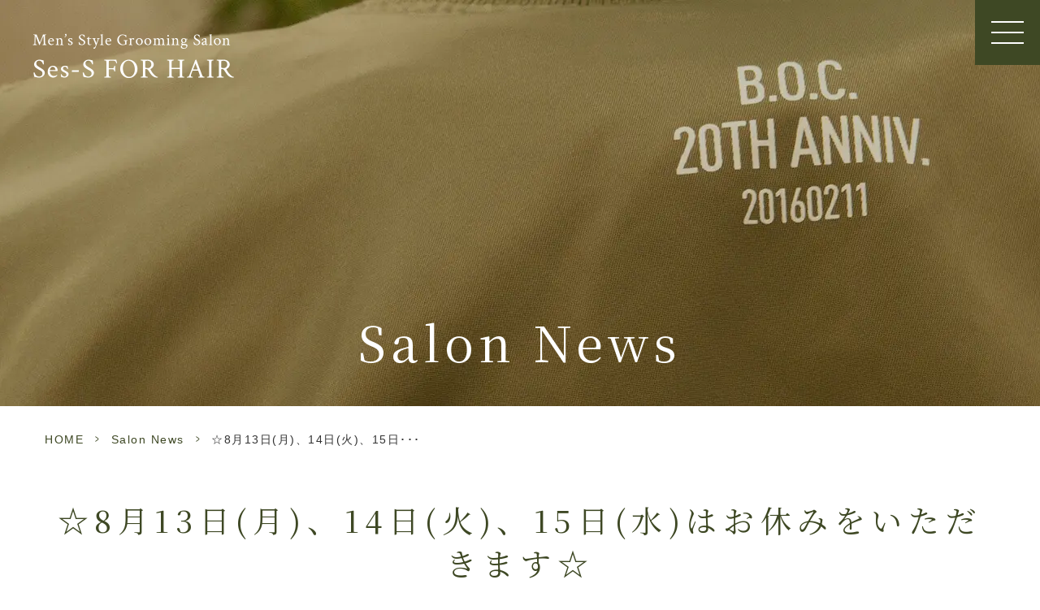

--- FILE ---
content_type: text/html; charset=UTF-8
request_url: https://ses-s.net/salon/1203/
body_size: 7956
content:
<!DOCTYPE html>
<html dir="ltr" lang="ja" prefix="og: https://ogp.me/ns#"><head>
<meta name="google" content="notranslate" />
<meta name="google-site-verification" content="hsjAMfnoYv-v1vhNrUCMcqsISt49sWzGCgJDNDIPGdQ" />
<meta name="viewport" content="width=device-width, initial-scale=1.0" />
<meta name="format-detection" content="telephone=no">
<meta http-equiv="Content-Type" content="text/html; charset=UTF-8" />

<script type="text/javascript">
/* <![CDATA[ */
(()=>{var e={};e.g=function(){if("object"==typeof globalThis)return globalThis;try{return this||new Function("return this")()}catch(e){if("object"==typeof window)return window}}(),function({ampUrl:n,isCustomizePreview:t,isAmpDevMode:r,noampQueryVarName:o,noampQueryVarValue:s,disabledStorageKey:i,mobileUserAgents:a,regexRegex:c}){if("undefined"==typeof sessionStorage)return;const d=new RegExp(c);if(!a.some((e=>{const n=e.match(d);return!(!n||!new RegExp(n[1],n[2]).test(navigator.userAgent))||navigator.userAgent.includes(e)})))return;e.g.addEventListener("DOMContentLoaded",(()=>{const e=document.getElementById("amp-mobile-version-switcher");if(!e)return;e.hidden=!1;const n=e.querySelector("a[href]");n&&n.addEventListener("click",(()=>{sessionStorage.removeItem(i)}))}));const g=r&&["paired-browsing-non-amp","paired-browsing-amp"].includes(window.name);if(sessionStorage.getItem(i)||t||g)return;const u=new URL(location.href),m=new URL(n);m.hash=u.hash,u.searchParams.has(o)&&s===u.searchParams.get(o)?sessionStorage.setItem(i,"1"):m.href!==u.href&&(window.stop(),location.replace(m.href))}({"ampUrl":"https:\/\/ses-s.net\/salon\/1203\/?amp=1","noampQueryVarName":"noamp","noampQueryVarValue":"mobile","disabledStorageKey":"amp_mobile_redirect_disabled","mobileUserAgents":["Mobile","Android","Silk\/","Kindle","BlackBerry","Opera Mini","Opera Mobi"],"regexRegex":"^\\\/((?:.|\\n)+)\\\/([i]*)$","isCustomizePreview":false,"isAmpDevMode":false})})();
/* ]]> */
</script>
	<style>img:is([sizes="auto" i], [sizes^="auto," i]) { contain-intrinsic-size: 3000px 1500px }</style>
	
		<!-- All in One SEO 4.8.8 - aioseo.com -->
		<title>☆8月13日(月)、14日(火)、15日(水)はお休みをいただきます☆ - 佐賀市のメンズスタイル専門ヘアサロン「Ses-S FOR HAIR」セスフォーヘアー</title>
	<meta name="description" content="いつもお世話になっております、Ses-S FOR HAIRの本山です。 8月13日(月)、14日(火)、15日" />
	<meta name="robots" content="max-image-preview:large" />
	<meta name="author" content="grits-stp"/>
	<link rel="canonical" href="https://ses-s.net/salon/1203/" />
	<meta name="generator" content="All in One SEO (AIOSEO) 4.8.8" />
		<meta property="og:locale" content="ja_JP" />
		<meta property="og:site_name" content="佐賀市のメンズスタイル専門ヘアサロン「Ses-S FOR HAIR」セスフォーヘアー -" />
		<meta property="og:type" content="article" />
		<meta property="og:title" content="☆8月13日(月)、14日(火)、15日(水)はお休みをいただきます☆ - 佐賀市のメンズスタイル専門ヘアサロン「Ses-S FOR HAIR」セスフォーヘアー" />
		<meta property="og:description" content="いつもお世話になっております、Ses-S FOR HAIRの本山です。 8月13日(月)、14日(火)、15日" />
		<meta property="og:url" content="https://ses-s.net/salon/1203/" />
		<meta property="article:published_time" content="2018-08-11T09:30:47+00:00" />
		<meta property="article:modified_time" content="2020-03-18T09:31:15+00:00" />
		<meta name="twitter:card" content="summary_large_image" />
		<meta name="twitter:title" content="☆8月13日(月)、14日(火)、15日(水)はお休みをいただきます☆ - 佐賀市のメンズスタイル専門ヘアサロン「Ses-S FOR HAIR」セスフォーヘアー" />
		<meta name="twitter:description" content="いつもお世話になっております、Ses-S FOR HAIRの本山です。 8月13日(月)、14日(火)、15日" />
		<!-- All in One SEO -->

<link rel="alternate" type="application/rss+xml" title="佐賀市のメンズスタイル専門ヘアサロン「Ses-S FOR HAIR」セスフォーヘアー &raquo; フィード" href="https://ses-s.net/feed/" />
<link rel="alternate" type="application/rss+xml" title="佐賀市のメンズスタイル専門ヘアサロン「Ses-S FOR HAIR」セスフォーヘアー &raquo; コメントフィード" href="https://ses-s.net/comments/feed/" />
<link rel='stylesheet' id='sbi_styles-css' href='https://ses-s.net/wp-content/plugins/instagram-feed/css/sbi-styles.min.css?ver=6.9.1' type='text/css' media='all' />
<style id='classic-theme-styles-inline-css' type='text/css'>
/*! This file is auto-generated */
.wp-block-button__link{color:#fff;background-color:#32373c;border-radius:9999px;box-shadow:none;text-decoration:none;padding:calc(.667em + 2px) calc(1.333em + 2px);font-size:1.125em}.wp-block-file__button{background:#32373c;color:#fff;text-decoration:none}
</style>
<style id='global-styles-inline-css' type='text/css'>
:root{--wp--preset--aspect-ratio--square: 1;--wp--preset--aspect-ratio--4-3: 4/3;--wp--preset--aspect-ratio--3-4: 3/4;--wp--preset--aspect-ratio--3-2: 3/2;--wp--preset--aspect-ratio--2-3: 2/3;--wp--preset--aspect-ratio--16-9: 16/9;--wp--preset--aspect-ratio--9-16: 9/16;--wp--preset--color--black: #000000;--wp--preset--color--cyan-bluish-gray: #abb8c3;--wp--preset--color--white: #ffffff;--wp--preset--color--pale-pink: #f78da7;--wp--preset--color--vivid-red: #cf2e2e;--wp--preset--color--luminous-vivid-orange: #ff6900;--wp--preset--color--luminous-vivid-amber: #fcb900;--wp--preset--color--light-green-cyan: #7bdcb5;--wp--preset--color--vivid-green-cyan: #00d084;--wp--preset--color--pale-cyan-blue: #8ed1fc;--wp--preset--color--vivid-cyan-blue: #0693e3;--wp--preset--color--vivid-purple: #9b51e0;--wp--preset--gradient--vivid-cyan-blue-to-vivid-purple: linear-gradient(135deg,rgba(6,147,227,1) 0%,rgb(155,81,224) 100%);--wp--preset--gradient--light-green-cyan-to-vivid-green-cyan: linear-gradient(135deg,rgb(122,220,180) 0%,rgb(0,208,130) 100%);--wp--preset--gradient--luminous-vivid-amber-to-luminous-vivid-orange: linear-gradient(135deg,rgba(252,185,0,1) 0%,rgba(255,105,0,1) 100%);--wp--preset--gradient--luminous-vivid-orange-to-vivid-red: linear-gradient(135deg,rgba(255,105,0,1) 0%,rgb(207,46,46) 100%);--wp--preset--gradient--very-light-gray-to-cyan-bluish-gray: linear-gradient(135deg,rgb(238,238,238) 0%,rgb(169,184,195) 100%);--wp--preset--gradient--cool-to-warm-spectrum: linear-gradient(135deg,rgb(74,234,220) 0%,rgb(151,120,209) 20%,rgb(207,42,186) 40%,rgb(238,44,130) 60%,rgb(251,105,98) 80%,rgb(254,248,76) 100%);--wp--preset--gradient--blush-light-purple: linear-gradient(135deg,rgb(255,206,236) 0%,rgb(152,150,240) 100%);--wp--preset--gradient--blush-bordeaux: linear-gradient(135deg,rgb(254,205,165) 0%,rgb(254,45,45) 50%,rgb(107,0,62) 100%);--wp--preset--gradient--luminous-dusk: linear-gradient(135deg,rgb(255,203,112) 0%,rgb(199,81,192) 50%,rgb(65,88,208) 100%);--wp--preset--gradient--pale-ocean: linear-gradient(135deg,rgb(255,245,203) 0%,rgb(182,227,212) 50%,rgb(51,167,181) 100%);--wp--preset--gradient--electric-grass: linear-gradient(135deg,rgb(202,248,128) 0%,rgb(113,206,126) 100%);--wp--preset--gradient--midnight: linear-gradient(135deg,rgb(2,3,129) 0%,rgb(40,116,252) 100%);--wp--preset--font-size--small: 13px;--wp--preset--font-size--medium: 20px;--wp--preset--font-size--large: 36px;--wp--preset--font-size--x-large: 42px;--wp--preset--spacing--20: 0.44rem;--wp--preset--spacing--30: 0.67rem;--wp--preset--spacing--40: 1rem;--wp--preset--spacing--50: 1.5rem;--wp--preset--spacing--60: 2.25rem;--wp--preset--spacing--70: 3.38rem;--wp--preset--spacing--80: 5.06rem;--wp--preset--shadow--natural: 6px 6px 9px rgba(0, 0, 0, 0.2);--wp--preset--shadow--deep: 12px 12px 50px rgba(0, 0, 0, 0.4);--wp--preset--shadow--sharp: 6px 6px 0px rgba(0, 0, 0, 0.2);--wp--preset--shadow--outlined: 6px 6px 0px -3px rgba(255, 255, 255, 1), 6px 6px rgba(0, 0, 0, 1);--wp--preset--shadow--crisp: 6px 6px 0px rgba(0, 0, 0, 1);}:where(.is-layout-flex){gap: 0.5em;}:where(.is-layout-grid){gap: 0.5em;}body .is-layout-flex{display: flex;}.is-layout-flex{flex-wrap: wrap;align-items: center;}.is-layout-flex > :is(*, div){margin: 0;}body .is-layout-grid{display: grid;}.is-layout-grid > :is(*, div){margin: 0;}:where(.wp-block-columns.is-layout-flex){gap: 2em;}:where(.wp-block-columns.is-layout-grid){gap: 2em;}:where(.wp-block-post-template.is-layout-flex){gap: 1.25em;}:where(.wp-block-post-template.is-layout-grid){gap: 1.25em;}.has-black-color{color: var(--wp--preset--color--black) !important;}.has-cyan-bluish-gray-color{color: var(--wp--preset--color--cyan-bluish-gray) !important;}.has-white-color{color: var(--wp--preset--color--white) !important;}.has-pale-pink-color{color: var(--wp--preset--color--pale-pink) !important;}.has-vivid-red-color{color: var(--wp--preset--color--vivid-red) !important;}.has-luminous-vivid-orange-color{color: var(--wp--preset--color--luminous-vivid-orange) !important;}.has-luminous-vivid-amber-color{color: var(--wp--preset--color--luminous-vivid-amber) !important;}.has-light-green-cyan-color{color: var(--wp--preset--color--light-green-cyan) !important;}.has-vivid-green-cyan-color{color: var(--wp--preset--color--vivid-green-cyan) !important;}.has-pale-cyan-blue-color{color: var(--wp--preset--color--pale-cyan-blue) !important;}.has-vivid-cyan-blue-color{color: var(--wp--preset--color--vivid-cyan-blue) !important;}.has-vivid-purple-color{color: var(--wp--preset--color--vivid-purple) !important;}.has-black-background-color{background-color: var(--wp--preset--color--black) !important;}.has-cyan-bluish-gray-background-color{background-color: var(--wp--preset--color--cyan-bluish-gray) !important;}.has-white-background-color{background-color: var(--wp--preset--color--white) !important;}.has-pale-pink-background-color{background-color: var(--wp--preset--color--pale-pink) !important;}.has-vivid-red-background-color{background-color: var(--wp--preset--color--vivid-red) !important;}.has-luminous-vivid-orange-background-color{background-color: var(--wp--preset--color--luminous-vivid-orange) !important;}.has-luminous-vivid-amber-background-color{background-color: var(--wp--preset--color--luminous-vivid-amber) !important;}.has-light-green-cyan-background-color{background-color: var(--wp--preset--color--light-green-cyan) !important;}.has-vivid-green-cyan-background-color{background-color: var(--wp--preset--color--vivid-green-cyan) !important;}.has-pale-cyan-blue-background-color{background-color: var(--wp--preset--color--pale-cyan-blue) !important;}.has-vivid-cyan-blue-background-color{background-color: var(--wp--preset--color--vivid-cyan-blue) !important;}.has-vivid-purple-background-color{background-color: var(--wp--preset--color--vivid-purple) !important;}.has-black-border-color{border-color: var(--wp--preset--color--black) !important;}.has-cyan-bluish-gray-border-color{border-color: var(--wp--preset--color--cyan-bluish-gray) !important;}.has-white-border-color{border-color: var(--wp--preset--color--white) !important;}.has-pale-pink-border-color{border-color: var(--wp--preset--color--pale-pink) !important;}.has-vivid-red-border-color{border-color: var(--wp--preset--color--vivid-red) !important;}.has-luminous-vivid-orange-border-color{border-color: var(--wp--preset--color--luminous-vivid-orange) !important;}.has-luminous-vivid-amber-border-color{border-color: var(--wp--preset--color--luminous-vivid-amber) !important;}.has-light-green-cyan-border-color{border-color: var(--wp--preset--color--light-green-cyan) !important;}.has-vivid-green-cyan-border-color{border-color: var(--wp--preset--color--vivid-green-cyan) !important;}.has-pale-cyan-blue-border-color{border-color: var(--wp--preset--color--pale-cyan-blue) !important;}.has-vivid-cyan-blue-border-color{border-color: var(--wp--preset--color--vivid-cyan-blue) !important;}.has-vivid-purple-border-color{border-color: var(--wp--preset--color--vivid-purple) !important;}.has-vivid-cyan-blue-to-vivid-purple-gradient-background{background: var(--wp--preset--gradient--vivid-cyan-blue-to-vivid-purple) !important;}.has-light-green-cyan-to-vivid-green-cyan-gradient-background{background: var(--wp--preset--gradient--light-green-cyan-to-vivid-green-cyan) !important;}.has-luminous-vivid-amber-to-luminous-vivid-orange-gradient-background{background: var(--wp--preset--gradient--luminous-vivid-amber-to-luminous-vivid-orange) !important;}.has-luminous-vivid-orange-to-vivid-red-gradient-background{background: var(--wp--preset--gradient--luminous-vivid-orange-to-vivid-red) !important;}.has-very-light-gray-to-cyan-bluish-gray-gradient-background{background: var(--wp--preset--gradient--very-light-gray-to-cyan-bluish-gray) !important;}.has-cool-to-warm-spectrum-gradient-background{background: var(--wp--preset--gradient--cool-to-warm-spectrum) !important;}.has-blush-light-purple-gradient-background{background: var(--wp--preset--gradient--blush-light-purple) !important;}.has-blush-bordeaux-gradient-background{background: var(--wp--preset--gradient--blush-bordeaux) !important;}.has-luminous-dusk-gradient-background{background: var(--wp--preset--gradient--luminous-dusk) !important;}.has-pale-ocean-gradient-background{background: var(--wp--preset--gradient--pale-ocean) !important;}.has-electric-grass-gradient-background{background: var(--wp--preset--gradient--electric-grass) !important;}.has-midnight-gradient-background{background: var(--wp--preset--gradient--midnight) !important;}.has-small-font-size{font-size: var(--wp--preset--font-size--small) !important;}.has-medium-font-size{font-size: var(--wp--preset--font-size--medium) !important;}.has-large-font-size{font-size: var(--wp--preset--font-size--large) !important;}.has-x-large-font-size{font-size: var(--wp--preset--font-size--x-large) !important;}
:where(.wp-block-post-template.is-layout-flex){gap: 1.25em;}:where(.wp-block-post-template.is-layout-grid){gap: 1.25em;}
:where(.wp-block-columns.is-layout-flex){gap: 2em;}:where(.wp-block-columns.is-layout-grid){gap: 2em;}
:root :where(.wp-block-pullquote){font-size: 1.5em;line-height: 1.6;}
</style>
<link rel='stylesheet' id='slick-css' href='https://ses-s.net/wp-content/themes/grits_theme/css/slick.css?ver=6.8.3' type='text/css' media='all' />
<link rel='stylesheet' id='pc-css' href='https://ses-s.net/wp-content/themes/grits_theme/css/style.css?ver=6.8.3' type='text/css' media='all' />
<link rel='stylesheet' id='sp-css' href='https://ses-s.net/wp-content/themes/grits_theme/css/style_sp.css?ver=6.8.3' type='text/css' media='all' />
<script type="text/javascript" src="https://ses-s.net/wp-content/themes/grits_theme/js/jquery-2.0.3.min.js?ver=6.8.3" id="jquery-js"></script>
<script defer type="text/javascript" src="https://ses-s.net/wp-content/themes/grits_theme/js/slick.min.js?ver=6.8.3" id="slick-script-defer-js"></script>
<script defer type="text/javascript" src="https://ses-s.net/wp-content/themes/grits_theme/js/jquery.scroll.js?ver=6.8.3" id="scroll-script-defer-js"></script>
<script defer type="text/javascript" src="https://ses-s.net/wp-content/themes/grits_theme/js/common.js?ver=6.8.3" id="common-script-defer-js"></script>
<script defer type="text/javascript" src="https://ses-s.net/wp-content/themes/grits_theme/js/mod.js?ver=6.8.3" id="mod-script-defer-js"></script>
<link rel="https://api.w.org/" href="https://ses-s.net/wp-json/" /><link rel="alternate" title="JSON" type="application/json" href="https://ses-s.net/wp-json/wp/v2/posts/1203" /><link rel="alternate" title="oEmbed (JSON)" type="application/json+oembed" href="https://ses-s.net/wp-json/oembed/1.0/embed?url=https%3A%2F%2Fses-s.net%2Fsalon%2F1203%2F" />
<link rel="alternate" title="oEmbed (XML)" type="text/xml+oembed" href="https://ses-s.net/wp-json/oembed/1.0/embed?url=https%3A%2F%2Fses-s.net%2Fsalon%2F1203%2F&#038;format=xml" />
<link rel="alternate" type="text/html" media="only screen and (max-width: 640px)" href="https://ses-s.net/salon/1203/?amp=1"><noscript><style>.lazyload[data-src]{display:none !important;}</style></noscript><style>.lazyload{background-image:none !important;}.lazyload:before{background-image:none !important;}</style><link rel="amphtml" href="https://ses-s.net/salon/1203/?amp=1"><style>#amp-mobile-version-switcher{left:0;position:absolute;width:100%;z-index:100}#amp-mobile-version-switcher>a{background-color:#444;border:0;color:#eaeaea;display:block;font-family:-apple-system,BlinkMacSystemFont,Segoe UI,Roboto,Oxygen-Sans,Ubuntu,Cantarell,Helvetica Neue,sans-serif;font-size:16px;font-weight:600;padding:15px 0;text-align:center;-webkit-text-decoration:none;text-decoration:none}#amp-mobile-version-switcher>a:active,#amp-mobile-version-switcher>a:focus,#amp-mobile-version-switcher>a:hover{-webkit-text-decoration:underline;text-decoration:underline}</style><link rel="icon" href="https://ses-s.net/wp-content/uploads/2020/09/image-150x150.jpg" sizes="32x32" />
<link rel="icon" href="https://ses-s.net/wp-content/uploads/2020/09/image-300x300.jpg" sizes="192x192" />
<link rel="apple-touch-icon" href="https://ses-s.net/wp-content/uploads/2020/09/image-300x300.jpg" />
<meta name="msapplication-TileImage" content="https://ses-s.net/wp-content/uploads/2020/09/image-300x300.jpg" />
</head>


<body class="under page-salon">
<div class="wrapper">
<header>
			<div class="header_top">
				<div class="logo"><a href="https://ses-s.net">
						<img loading="lazy" src="[data-uri]" width="496" height="110" alt="Men's Grooming Salon Ses - S  FOR  HAIR" data-src="https://ses-s.net/wp-content/themes/grits_theme/images/shared_header_logo.png" decoding="async" class="lazyload" data-eio-rwidth="496" data-eio-rheight="110"><noscript><img loading="lazy" src="https://ses-s.net/wp-content/themes/grits_theme/images/shared_header_logo.png" width="496" height="110" alt="Men's Grooming Salon Ses - S  FOR  HAIR" data-eio="l"></noscript></a></div>
				<div class="right_head pc_only">
				<h1>☆8月13日(月)、14日(火)、15日(水)はお休みをいただきます☆</h1>
				</div>
			</div>


			<div class="mod-header ">
				<div class="mod-icon">
					<div class="mod-gnav-btn">
						<span></span>
						<span></span>
						<span></span>
					</div>
				</div>






			</div>
			<nav class="mod-gnav">
				<div class="menu_toggle">
					<div class="inside">
			
					<ul id="menu-footer_menu1" class=""><li id="menu-item-315" class="menu-item menu-item-type-post_type menu-item-object-page menu-item-home menu-item-315"><a href="https://ses-s.net/">Home</a></li>
<li id="menu-item-316" class="menu-item menu-item-type-post_type menu-item-object-page menu-item-316"><a href="https://ses-s.net/about/">About</a></li>
<li id="menu-item-3596" class="menu-item menu-item-type-post_type menu-item-object-staff menu-item-3596"><a href="https://ses-s.net/staff/owner/">Staff</a></li>
<li id="menu-item-3545" class="menu-item menu-item-type-post_type menu-item-object-page menu-item-3545"><a href="https://ses-s.net/menu/">Service Information</a></li>
<li id="menu-item-319" class="menu-item menu-item-type-post_type menu-item-object-page menu-item-319"><a href="https://ses-s.net/flow/">Flow</a></li>
<li id="menu-item-3504" class="menu-item menu-item-type-post_type menu-item-object-page menu-item-3504"><a href="https://ses-s.net/access/">Salon Data</a></li>
<li id="menu-item-3379" class="menu-item menu-item-type-taxonomy menu-item-object-category current-post-ancestor current-menu-parent current-post-parent menu-item-3379"><a href="https://ses-s.net/salon/">News</a></li>
<li id="menu-item-3378" class="menu-item menu-item-type-taxonomy menu-item-object-category menu-item-3378"><a href="https://ses-s.net/blog/">Ses-S FOR Blog</a></li>
<li id="menu-item-3506" class="menu-item menu-item-type-custom menu-item-object-custom menu-item-3506"><a target="_blank" href="https://www.instagram.com/ses_s__for__hair/">Ses-S FOR Instagram</a></li>
<li id="menu-item-4031" class="menu-item menu-item-type-post_type menu-item-object-page menu-item-4031"><a href="https://ses-s.net/cancelpolicy/">Cancel Policy</a></li>
<li id="menu-item-3597" class="menu-item menu-item-type-post_type menu-item-object-page menu-item-3597"><a href="https://ses-s.net/sitemap/">Sitemap</a></li>
<li id="menu-item-3547" class="lv3 menu-item menu-item-type-custom menu-item-object-custom menu-item-has-children menu-item-3547"><a>Service Infomation</a>
<ul class="sub-menu">
	<li id="menu-item-1625" class="menu-item menu-item-type-taxonomy menu-item-object-category menu-item-1625"><a href="https://ses-s.net/mens-style/">Men&#8217;s Style</a></li>
	<li id="menu-item-3496" class="menu-item menu-item-type-custom menu-item-object-custom menu-item-3496"><a href="https://ses-s.net/menu/#h4_1">Cut</a></li>
	<li id="menu-item-3497" class="menu-item menu-item-type-custom menu-item-object-custom menu-item-3497"><a href="https://ses-s.net/menu/#h4_2">Color</a></li>
	<li id="menu-item-3498" class="menu-item menu-item-type-custom menu-item-object-custom menu-item-3498"><a href="https://ses-s.net/menu/#h4_3">Perm</a></li>
	<li id="menu-item-3499" class="menu-item menu-item-type-custom menu-item-object-custom menu-item-3499"><a href="https://ses-s.net/menu/#h4_4">Straight</a></li>
	<li id="menu-item-3500" class="menu-item menu-item-type-custom menu-item-object-custom menu-item-3500"><a href="https://ses-s.net/menu/#h4_5">Face Spa</a></li>
	<li id="menu-item-3501" class="menu-item menu-item-type-custom menu-item-object-custom menu-item-3501"><a href="https://ses-s.net/menu/#h4_6">Head Spa</a></li>
	<li id="menu-item-3502" class="menu-item menu-item-type-custom menu-item-object-custom menu-item-3502"><a href="https://ses-s.net/menu/#h4_7">Other Menu</a></li>
</ul>
</li>
</ul>						
					</div>
				</div>
			</nav>
			<div class="mod-header-fixedReserveBtn">
				<div class="tel"><a href="tel:0952272734" class="tel_click" style="text-decoration: none;"></a>
					<p><i>0952<span>-</span></i><i>27<span>-</span></i>2734</p>
				</div>
				<div class="txt"><a href="http://www.at-ml.jp/index.php?tn=targetmail&in=72310&id_i=10001&item=on" target="_blank">Ses-S mateに登録する</a></div>
			</div>

		</header>


	<div class="mod-mainContent on">
    	<div id="mainContent">
			


        <div class="key">
            <div class="inner">
				<div class="key_text">
					<h2>Salon News</h2>
				</div>
            </div>
        </div>
	<div class="topic_path">
   <div class="inner">
            		  		  <ul>
			<li class="home"><a href="https://ses-s.net">HOME</a><span>&gt;</span></li>
						
										<li><a href="https://ses-s.net/salon/">Salon News</a><span>&gt;</span></li>
						
			<li>☆8月13日(月)、14日(火)、15日･･･</li>
		  </ul>
		  
	  
	  
      	  
	  
	  
   </div>
</div>	
<div class="inner"><section class="blog-content">

		<h3>☆8月13日(月)、14日(火)、15日(水)はお休みをいただきます☆</h3>
	<div class="date">2018.08.11</div>
	<div class="entry">
		<p><span>いつもお世話になっております、Ses-S FOR HAIRの本山です。</span><br />
<span>8月13日(月)、14日(火)、15日(水)はお盆休みを頂きます。</span><br />
<span>宜しくお願い致します。</span></p>
	</div>
		<div class="blog_post_button">
		<div class="prev"><span><a href="https://ses-s.net/salon/1205/" rel="prev">☆8月5日(日)は満席です☆</a></span></div>
		<div class="cat"><a href="https://ses-s.net/salon/">Salon News</a></div>
		<div class="next"><span><a href="https://ses-s.net/salon/1184/" rel="next">☆8月29日(水)は15：30までの営業です☆</a></span></div>
	</div>
	
</section>
</div>
	</div>
	<!--End Main Content-->
	<div class="totop">
			<div class="icon animated"><img loading="lazy"
				 src="[data-uri]" width="140" height="140"
					alt="To Top" data-src="https://ses-s.net/wp-content/themes/grits_theme/images/totop.png" decoding="async" class="lazyload" data-eio-rwidth="140" data-eio-rheight="140"><noscript><img loading="lazy"
					src="https://ses-s.net/wp-content/themes/grits_theme/images/totop.png" width="140" height="140"
					alt="To Top" data-eio="l"></noscript>
				</div>
				</div>
	
	<footer>
			<div class="inner">
				<div class="fblock">
					<div class="ft_link pc_only">
						<div class="link_list fblock">
							<div class="menu01">

							<ul id="menu-footer_menu1-1" class=""><li class="menu-item menu-item-type-post_type menu-item-object-page menu-item-home menu-item-315"><a href="https://ses-s.net/">Home</a></li>
<li class="menu-item menu-item-type-post_type menu-item-object-page menu-item-316"><a href="https://ses-s.net/about/">About</a></li>
<li class="menu-item menu-item-type-post_type menu-item-object-staff menu-item-3596"><a href="https://ses-s.net/staff/owner/">Staff</a></li>
<li class="menu-item menu-item-type-post_type menu-item-object-page menu-item-3545"><a href="https://ses-s.net/menu/">Service Information</a></li>
<li class="menu-item menu-item-type-post_type menu-item-object-page menu-item-319"><a href="https://ses-s.net/flow/">Flow</a></li>
<li class="menu-item menu-item-type-post_type menu-item-object-page menu-item-3504"><a href="https://ses-s.net/access/">Salon Data</a></li>
<li class="menu-item menu-item-type-taxonomy menu-item-object-category current-post-ancestor current-menu-parent current-post-parent menu-item-3379"><a href="https://ses-s.net/salon/">News</a></li>
<li class="menu-item menu-item-type-taxonomy menu-item-object-category menu-item-3378"><a href="https://ses-s.net/blog/">Ses-S FOR Blog</a></li>
<li class="menu-item menu-item-type-custom menu-item-object-custom menu-item-3506"><a target="_blank" href="https://www.instagram.com/ses_s__for__hair/">Ses-S FOR Instagram</a></li>
<li class="menu-item menu-item-type-post_type menu-item-object-page menu-item-4031"><a href="https://ses-s.net/cancelpolicy/">Cancel Policy</a></li>
<li class="menu-item menu-item-type-post_type menu-item-object-page menu-item-3597"><a href="https://ses-s.net/sitemap/">Sitemap</a></li>
<li class="lv3 menu-item menu-item-type-custom menu-item-object-custom menu-item-has-children menu-item-3547"><a>Service Infomation</a>
<ul class="sub-menu">
	<li class="menu-item menu-item-type-taxonomy menu-item-object-category menu-item-1625"><a href="https://ses-s.net/mens-style/">Men&#8217;s Style</a></li>
	<li class="menu-item menu-item-type-custom menu-item-object-custom menu-item-3496"><a href="https://ses-s.net/menu/#h4_1">Cut</a></li>
	<li class="menu-item menu-item-type-custom menu-item-object-custom menu-item-3497"><a href="https://ses-s.net/menu/#h4_2">Color</a></li>
	<li class="menu-item menu-item-type-custom menu-item-object-custom menu-item-3498"><a href="https://ses-s.net/menu/#h4_3">Perm</a></li>
	<li class="menu-item menu-item-type-custom menu-item-object-custom menu-item-3499"><a href="https://ses-s.net/menu/#h4_4">Straight</a></li>
	<li class="menu-item menu-item-type-custom menu-item-object-custom menu-item-3500"><a href="https://ses-s.net/menu/#h4_5">Face Spa</a></li>
	<li class="menu-item menu-item-type-custom menu-item-object-custom menu-item-3501"><a href="https://ses-s.net/menu/#h4_6">Head Spa</a></li>
	<li class="menu-item menu-item-type-custom menu-item-object-custom menu-item-3502"><a href="https://ses-s.net/menu/#h4_7">Other Menu</a></li>
</ul>
</li>
</ul>							</div>
						</div>
					</div>
					<div class="ft_info">
						<div class="ft_logo"><a href="https://ses-s.net"><img loading="lazy"
								 src="[data-uri]" width="992" height="224" alt="Men's Grooming Salon Ses - S  FOR  HAIR" data-src="https://ses-s.net/wp-content/themes/grits_theme/images/shared_ft_logo.png" decoding="async" class="lazyload" data-eio-rwidth="496" data-eio-rheight="112"><noscript><img loading="lazy"
									src="https://ses-s.net/wp-content/themes/grits_theme/images/shared_ft_logo.png" width="992" height="224" alt="Men's Grooming Salon Ses - S  FOR  HAIR" data-eio="l"></noscript></a>
						</div>
						<div class="copyright en t_right">


							<div class="textwidget">
								<p>© Ses-S FOR HAIR</p>
							</div>


						</div>
					</div>


				</div>
			</div>

		</footer>

	</div>
</div>
<!-- End Wrapper -->







<script type="speculationrules">
{"prefetch":[{"source":"document","where":{"and":[{"href_matches":"\/*"},{"not":{"href_matches":["\/wp-*.php","\/wp-admin\/*","\/wp-content\/uploads\/*","\/wp-content\/*","\/wp-content\/plugins\/*","\/wp-content\/themes\/grits_theme\/*","\/*\\?(.+)"]}},{"not":{"selector_matches":"a[rel~=\"nofollow\"]"}},{"not":{"selector_matches":".no-prefetch, .no-prefetch a"}}]},"eagerness":"conservative"}]}
</script>
<!-- Instagram Feed JS -->
<script type="text/javascript">
var sbiajaxurl = "https://ses-s.net/wp-admin/admin-ajax.php";
</script>
		<div id="amp-mobile-version-switcher" hidden>
			<a rel="" href="https://ses-s.net/salon/1203/?amp=1">
				モバイルバージョンに移動			</a>
		</div>

				<script type="text/javascript" id="eio-lazy-load-js-before">
/* <![CDATA[ */
var eio_lazy_vars = {"exactdn_domain":"","skip_autoscale":0,"threshold":0,"use_dpr":1};
/* ]]> */
</script>
<script type="text/javascript" src="https://ses-s.net/wp-content/plugins/ewww-image-optimizer/includes/lazysizes.min.js?ver=821" id="eio-lazy-load-js" async="async" data-wp-strategy="async"></script>
<script type="text/javascript" src="https://ses-s.net/wp-includes/js/dist/hooks.min.js?ver=4d63a3d491d11ffd8ac6" id="wp-hooks-js"></script>
<script type="text/javascript" src="https://ses-s.net/wp-includes/js/dist/i18n.min.js?ver=5e580eb46a90c2b997e6" id="wp-i18n-js"></script>
<script type="text/javascript" id="wp-i18n-js-after">
/* <![CDATA[ */
wp.i18n.setLocaleData( { 'text direction\u0004ltr': [ 'ltr' ] } );
/* ]]> */
</script>
<script type="text/javascript" src="https://ses-s.net/wp-content/plugins/contact-form-7/includes/swv/js/index.js?ver=6.1.2" id="swv-js"></script>
<script type="text/javascript" id="contact-form-7-js-translations">
/* <![CDATA[ */
( function( domain, translations ) {
	var localeData = translations.locale_data[ domain ] || translations.locale_data.messages;
	localeData[""].domain = domain;
	wp.i18n.setLocaleData( localeData, domain );
} )( "contact-form-7", {"translation-revision-date":"2025-09-30 07:44:19+0000","generator":"GlotPress\/4.0.1","domain":"messages","locale_data":{"messages":{"":{"domain":"messages","plural-forms":"nplurals=1; plural=0;","lang":"ja_JP"},"This contact form is placed in the wrong place.":["\u3053\u306e\u30b3\u30f3\u30bf\u30af\u30c8\u30d5\u30a9\u30fc\u30e0\u306f\u9593\u9055\u3063\u305f\u4f4d\u7f6e\u306b\u7f6e\u304b\u308c\u3066\u3044\u307e\u3059\u3002"],"Error:":["\u30a8\u30e9\u30fc:"]}},"comment":{"reference":"includes\/js\/index.js"}} );
/* ]]> */
</script>
<script type="text/javascript" id="contact-form-7-js-before">
/* <![CDATA[ */
var wpcf7 = {
    "api": {
        "root": "https:\/\/ses-s.net\/wp-json\/",
        "namespace": "contact-form-7\/v1"
    }
};
/* ]]> */
</script>
<script type="text/javascript" src="https://ses-s.net/wp-content/plugins/contact-form-7/includes/js/index.js?ver=6.1.2" id="contact-form-7-js"></script>
<script type="text/javascript" id="cf7msm-js-extra">
/* <![CDATA[ */
var cf7msm_posted_data = [];
/* ]]> */
</script>
<script type="text/javascript" src="https://ses-s.net/wp-content/plugins/contact-form-7-multi-step-module/resources/cf7msm.min.js?ver=4.4.4" id="cf7msm-js"></script>
<input type="hidden" id="ajaxZip2_data_url" value="https://ses-s.net/wp-content/themes/grits_theme">
</body>
</html>

--- FILE ---
content_type: text/css
request_url: https://ses-s.net/wp-content/themes/grits_theme/css/style_sp.css?ver=6.8.3
body_size: 5270
content:
@charset "UTF-8";@media only screen and (max-width:768px){.blurFixSP{image-rendering:optimizeSpeed;image-rendering:-moz-crisp-edges;image-rendering:-o-crisp-edges;image-rendering:-webkit-optimize-contrast;image-rendering:-o-pixelated;image-rendering:pixelated;image-rendering:optimize-contrast;-ms-interpolation-mode:nearest-neighbor}}.menu_toggle{position:relative;z-index:1;width:100%}.menu_toggle ul li{position:relative}.menu_toggle p{margin-bottom:0}.menu_toggle.active .inside>ul>li a,.menu_toggle.active .inside>ul>li p{-webkit-transform:translateY(0%);-ms-transform:translateY(0%);transform:translateY(0%)}.menu_toggle .inside{overflow:auto;-webkit-overflow-scrolling:touch;-webkit-transition:all 0.5s ease;-o-transition:all 0.5s ease;transition:all 0.5s ease}.menu_toggle .inside>ul{padding:65px 0;width:100%;display:flex;flex-flow:column wrap;align-content:space-between;max-height:44em;max-width:900px;margin:0 auto}@supports (-webkit-touch-callout:none){.menu_toggle .inside>ul{padding-bottom:150px}}@media not all and (min-resolution:0.001dpcm){@supports (-webkit-appearance:none){.menu_toggle .inside>ul{padding-bottom:150px}}}.menu_toggle .inside>ul>li{text-align:center;width:calc(50% - 10px);-webkit-transition:all 0.3s ease;-o-transition:all 0.3s ease;transition:all 0.3s ease}.menu_toggle .inside>ul>li.lv3>a{text-transform:capitalize;font-size:1.2em;cursor:default;pointer-events:none;font-weight:600;color:#3e4824}.menu_toggle .inside>ul>li.lv3>a:before{display:none}.menu_toggle .inside>ul>li:hover ul{opacity:1;visibility:visible}.menu_toggle .inside>ul>li:hover ul li{opacity:1;top:0px}.menu_toggle .inside>ul>li:hover ul li:first-child{-webkit-transition-delay:0.25s;-o-transition-delay:0.25s;transition-delay:0.25s}.menu_toggle .inside>ul>li:hover ul li:nth-child(2){-webkit-transition-delay:0.3s;-o-transition-delay:0.3s;transition-delay:0.3s}.menu_toggle .inside>ul>li:hover ul li:nth-child(3){-webkit-transition-delay:0.35s;-o-transition-delay:0.35s;transition-delay:0.35s}.menu_toggle .inside>ul>li:hover ul li:nth-child(4){-webkit-transition-delay:0.4s;-o-transition-delay:0.4s;transition-delay:0.4s}.menu_toggle .inside>ul>li:hover ul li:nth-child(5){-webkit-transition-delay:0.45s;-o-transition-delay:0.45s;transition-delay:0.45s}.menu_toggle .inside>ul>li:hover ul li:nth-child(6){-webkit-transition-delay:0.5s;-o-transition-delay:0.5s;transition-delay:0.5s}.menu_toggle .inside>ul>li:hover ul li:nth-child(7){-webkit-transition-delay:0.55s;-o-transition-delay:0.55s;transition-delay:0.55s}.menu_toggle .inside>ul>li:hover ul li:nth-child(8){-webkit-transition-delay:0.6s;-o-transition-delay:0.6s;transition-delay:0.6s}.menu_toggle .inside>ul>li:hover ul li:nth-child(9){-webkit-transition-delay:0.65s;-o-transition-delay:0.65s;transition-delay:0.65s}.menu_toggle .inside>ul li a,.menu_toggle .inside>ul li p.title{display:block;padding-bottom:0.5em;padding-top:0.5em;font-family:"Crimson Text",sans-serif;font-size:18px;line-height:1.5;position:relative;-webkit-transition:all 0.5s ease;-o-transition:all 0.5s ease;transition:all 0.5s ease;text-align:left}.menu_toggle .inside>ul li a:before,.menu_toggle .inside>ul li p.title:before{content:"・"}.menu_toggle .inside>ul li a:after,.menu_toggle .inside>ul li p.title:after{content:"";position:absolute;bottom:0;left:0}.menu_toggle .inside>ul li a:hover,.menu_toggle .inside>ul li p.title:hover{color:#3e4824;cursor:pointer;opacity:1}.menu_toggle .inside>ul li a:hover:before,.menu_toggle .inside>ul li p.title:hover:before{border-top-color:#3e4824;border-bottom-color:#3e4824}.menu_toggle .lv2 ul{background-color:#4c2618;position:relative;-webkit-transition:all 0.5s ease;-o-transition:all 0.5s ease;transition:all 0.5s ease}.menu_toggle .lv2 ul:before{content:"";position:absolute;right:-12px;top:calc(50% - 3px);border:6px solid #4c2618;border-right-color:transparent;border-bottom-color:transparent;border-top-color:transparent}.menu_toggle .lv2 li{position:relative;top:10px;padding:0 10px;opacity:0;-webkit-transition:opacity 0.5s ease,top 0.5s ease;-o-transition:opacity 0.5s ease,top 0.5s ease;transition:opacity 0.5s ease,top 0.5s ease;-webkit-transition-delay:0;-o-transition-delay:0;transition-delay:0}.menu_toggle .lv2 li:not(:last-child) a,.menu_toggle .lv2 li:not(:last-child) p.title{border-bottom:1px dotted rgba(255,255,255,0.7)}.menu_toggle .lv2 li a,.menu_toggle .lv2 li p.title{display:block;position:relative;padding:10px 10px 10px 20px;font-size:100%;color:#fff;font-family:"Crimson Text",sans-serif}.menu_toggle .lv2 li a:after{content:"›";display:block;position:absolute;top:50%;left:10px;-webkit-transform:translateY(-50%);-ms-transform:translateY(-50%);transform:translateY(-50%);font-size:12px;font-weight:normal;color:#fff}@media only screen and (min-width:769px){.menu_toggle .lv2 ul{visibility:hidden;opacity:0;position:absolute;left:-100%;width:100%;top:50%;-webkit-transform:translateY(-50%);-ms-transform:translateY(-50%);transform:translateY(-50%);border-radius:5px}}@media only screen and (max-width:768px){.ovh .mod-header-fixedReserveBtn{visibility:hidden;opacity:0;z-index:-1}.menu_toggle{width:100%}.menu_toggle .inside{height:calc(100vh - var(--h_header));width:100%;padding-bottom:120px}@supports (-webkit-touch-callout:none){.menu_toggle .inside{padding-bottom:150px}}@media not all and (min-resolution:0.001dpcm){@supports (-webkit-appearance:none){.menu_toggle .inside{padding-bottom:150px}}}.menu_toggle .inside>ul{padding:30px 0px;display:block;height:auto;max-height:none}.menu_toggle .inside>ul>li{width:100%;display:block}.menu_toggle .inside>ul>li:nth-child(2)>a:after,.menu_toggle .inside>ul>li:nth-child(2)>p.title:after{border-top:none}.menu_toggle .inside>ul li a,.menu_toggle .inside>ul li p.title{font-size:16px;border-bottom:1px dashed #ccc}.menu_toggle .inside>ul li p.title:after,.menu_toggle .inside>ul li p.title:before{content:"";background-color:#4c2618;display:block;position:absolute;top:50%;right:10px;width:10px;height:2px;-webkit-transition:all 0.5s ease;-o-transition:all 0.5s ease;transition:all 0.5s ease;opacity:1}.menu_toggle .inside>ul li p.title:before{-webkit-transform:translate(-50%,-50%);-ms-transform:translate(-50%,-50%);transform:translate(-50%,-50%)}.menu_toggle .inside>ul li p.title:after{-webkit-transform:translate(-50%,-50%) rotate(90deg);-ms-transform:translate(-50%,-50%) rotate(90deg);transform:translate(-50%,-50%) rotate(90deg)}.menu_toggle .inside>ul li p.title.rotate:before{-webkit-transform:translate(-50%,-50%);-ms-transform:translate(-50%,-50%);transform:translate(-50%,-50%)}.menu_toggle .inside>ul li p.title.rotate:after{-webkit-transform:translate(-50%,-50%);-ms-transform:translate(-50%,-50%);transform:translate(-50%,-50%)}}@media only screen and (max-width:768px){html>body{font-size:14px}figure{text-align:center}img{max-width:100%}.TabContainer .TabPager li{width:33%}.totop{height:45px;width:45px;position:fixed;bottom:60px;right:10px}.totop img{height:100%}.fblock{display:block}.fblock.true{display:-webkit-flex;display:-moz-flex;display:-ms-flex;display:-o-flex;display:-webkit-box;display:-ms-flexbox;display:flex}.under .topic_path{padding-bottom:10px}.txt_l,.txt_r{float:none;width:auto}.image_l,.image_r{float:none;width:auto;margin:0 0 20px;text-align:center;max-width:none}.btn-group .btn.style01,.btn-group .btn.style02{max-width:240px}.btn-group .btn.style01 a,.btn-group .btn.style02 a{padding:10px 10px;font-size:15px}.btn-group .btn.style01 a.md,.btn-group .btn.style02 a.md{font-size:13px}p{margin-bottom:13px;line-height:1.8}a .tel_click:hover{opacity:1;color:inherit}.slick-prev{left:0px}.slick-next{right:0px}.slick-arrow{z-index:1;top:15vw}.toc_list{margin-top:33px;margin-bottom:10px;padding:20px}}.mod-gnav{position:fixed;--h_header:80px;top:var(--h_header);right:0;width:700px;height:calc(100vh - var(--h_header));padding:50px 70px;display:flex;-webkit-box-align:center;-ms-flex-align:center;align-items:center;-webkit-transition:0.8s;-o-transition:0.8s;transition:0.8s;pointer-events:none;z-index:8;text-align:center;background:#fff;-webkit-transform:translateX(120%);-ms-transform:translateX(120%);transform:translateX(120%)}.mod-gnav.on{pointer-events:auto;-webkit-transform:translateX(0);-ms-transform:translateX(0);transform:translateX(0)}.mod-header-fixedReserveBtn{display:none}@media only screen and (max-width:768px){.wrapper{min-width:inherit}.on header{background-color:#3e4824}.inner,.inner_sm{max-width:none;padding-left:20px;padding-right:20px}.mod-header-reservation{display:none}.mod-header-copyright{display:none}.mod-header-fixedReserveBtn{display:flex;align-items:center;justify-content:center;background:#3e4824;position:fixed;left:0;bottom:0;width:100%;z-index:10;height:50px;transform:translateY(100%);transition:all 0.3s}.mod-header-fixedReserveBtn.active{transform:translateY(0)}.mod-header-fixedReserveBtn>div{width:50%;height:100%;display:flex;flex-wrap:wrap;align-items:center;justify-content:center;padding:5px}.mod-header-fixedReserveBtn .tel{position:relative;transition:all 0.3s ease;color:#fff;background-color:#000}.mod-header-fixedReserveBtn .tel a{position:absolute;top:0;left:0;right:0;bottom:0;z-index:1}.mod-header-fixedReserveBtn .tel p{padding-left:17px;font-size:20px;line-height:1;position:relative;font-family:"Crimson Text",sans-serif}.mod-header-fixedReserveBtn .tel p:before{content:"";position:absolute;left:0;top:5px;width:11px;height:13px;background-image:url(../images/fixed_icon_tel.png);background-position:0 0;background-size:100% auto;background-repeat:no-repeat}.mod-header-fixedReserveBtn .tel p i{font-style:normal}.mod-header-fixedReserveBtn .txt a{display:flex;align-items:center;justify-content:center;width:100%;height:100%;text-align:center;color:#fff;font-size:13px}header{--h_header:60px}header .logo{width:50%;transform:none}header .logo img{max-height:50px}.header_top{padding:0px 4vw;--h_header:60px}.header_top.gnavOpen{background-color:#3e4824}.header_top.active{--h_header:60px}.mod-gnav{overflow:hidden;padding:0px 20px;width:100%;--h_header:60px}footer{padding:50px 10px;margin-bottom:50px;background-position:right 0}footer .fblock{padding-bottom:0}footer .ft_logo{padding-bottom:30px;margin:0px auto;width:80%}footer .copyright{position:relative;text-align:center}footer .copyright p{font-size:12px}}@media screen and (min-width:769px){.mod-gnav{width:580px;--h_header:0;height:100vh}.mod-mainContent.on{margin-right:0px}.mod-gnav.on{right:0px}.mod-icon{background-color:#3e4824}.mod-icon:hover{background-color:#4c2618}.mod-icon:hover .mod-gnav-btn span{background-color:#eae6de}}.mod-header{position:fixed;right:0;top:0;z-index:9;transition:all 0.3s}.mod-icon{width:var(--h_header);height:var(--h_header);display:flex;transition:all 0.3s;align-items:center;cursor:pointer}.mod-gnav-btn{display:flex;align-items:center;justify-content:flex-start;-ms-flex-wrap:wrap;flex-wrap:wrap;margin-left:auto;margin-right:auto;width:40px}.mod-gnav-btn.on span:first-child{transform:rotate(-45deg) translate(-9px,9px)}.mod-gnav-btn.on span:nth-child(2){transform:rotate(45deg) translate(0,0)}.mod-gnav-btn.on span:nth-child(3){-webkit-transform:scaleX(0);-ms-transform:scaleX(0);transform:scaleX(0)}.mod-gnav-btn span{height:2px;background-color:#fff;display:block;-webkit-transition:0.3s;-o-transition:0.3s;transition:0.3s}.mod-gnav-btn span{margin-bottom:11px;width:100%}.mod-gnav-btn span:last-child{margin-bottom:0}@media only screen and (max-width:768px){@keyframes animate{0%{opacity:0;fill:none;stroke-dashoffset:1000}to{fill:white;opacity:1;stroke-dashoffset:0}}.key path{-moz-animation:animate 0.1s cubic-bezier(0.17,0.67,0.83,0.67) forwards;-webkit-animation:animate 0.1s cubic-bezier(0.17,0.67,0.83,0.67) forwards;animation:animate 0.1s cubic-bezier(0.17,0.67,0.83,0.67) forwards}.home_page .key{padding-top:8vw;flex-direction:column;--height:auto;--min-height:100px;--max-height:1000px;font-size:8px}.home_page .key .key_text{width:calc(100% - 8vw);height:150vw}.home_page .key .key_text .item{padding:10px}.home_page .key .home-mv-copy svg{max-width:190vw}.home_page .key .news{position:relative;bottom:auto;padding:20px 20px 50px;font-size:10px;margin:0px auto;left:auto}.home_page .key .news .box_head{width:100%;margin-bottom:1em}.home_page .key .news .box_text{padding:0;border:none;width:100%}.home_page .key .news .btn2.en{bottom:1em}}@media only screen and (max-width:640px){.home_page .key{font-size:1.4vmin}}@media only screen and (max-width:768px) and (orientation:landscape){.home_page .key{font-size:1.4vmin}}@media only screen and (max-width:768px){.home_page h3{margin-bottom:25px;font-size:24px;text-align:center}.home_page h3 .en{margin-bottom:0.5em;font-size:24px}.home_page .btn2 a{font-size:14px}}@media only screen and (max-width:768px){.mod-onScrollAddClass:after,.mod-onScrollAddClass:before{display:none}.btn2.en{position:absolute;bottom:0;right:0px;width:100%}.btn2.en a{margin-right:auto}.idx_news{padding:60px 0}.idx_news .inner_big{padding-bottom:30px;position:relative}.idx_news .box{width:80vw}.idx_news .box picture{max-height:100vw}.idx_about{padding:60px 0px 60px}.idx_about:before{height:100%}.idx_about .fblock{position:relative;padding-bottom:70px;margin-top:0}.idx_about .main{margin-bottom:20px;max-width:100%}.idx_about .btn-group{position:absolute;bottom:0;left:0;width:100%}.idx_about .btn-group .btn.style01{margin:0px auto}.idx_info{padding:260px 0px 47px;background-position:top 0 center;background-image:url(../images/idx_info_bg_sp.jpg)}.idx_info h3{text-align:center}.idx_info .btn-group{margin:20px auto 0}.idx_info .box_text{margin:0px auto;max-width:500px}.idx_salon{padding:60px 0px}.idx_salon .inner{padding:0 10px;width:100%}.idx_salon .inner>div{margin-left:auto;margin-right:auto;max-width:90%}.idx_salon .box_img:before{width:calc(100% + 40px);top:20vw;height:calc(100% + 10vw);left:-20px}.idx_salon .box_img .en{right:-20px;font-size:18vw}.idx_salon .btn-group{margin-top:20px}.idx_salon .btn-group .btn.style01{margin:0px auto}.idx_salon .box_img2{margin-top:30px}.index05{width:100%;overflow:hidden;padding:30px 0 40px}.index05 .idx_style{max-width:calc(100% - 30px)}.index05 .idx_style li{width:auto;height:327px;max-height:calc(42vw + 20px)}.index05 .idx_style .slick-next,.index05 .idx_style .slick-prev{top:calc(50% - 7px);width:30px;height:30px;background-color:#949494;border-radius:50%;background-size:6px;z-index:99}.index05 .idx_style .slick-next{background-image:url(../images/icon_next.png);background-position:center}.index05 .idx_style .slick-prev{background-image:url(../images/icon_prev.png);background-position:11px center}.index05 .idx_style .slick-next{right:-7px}.index05 .idx_style .slick-prev{left:-7px}.idx_artist{padding-bottom:60px}.idx_artist .box{max-width:39vw}.idx_artist .box picture{max-height:50vw}.idx_artist .box_head h3{margin-right:auto;margin-left:auto}.idx_artist .inner_big{padding-bottom:60px;position:relative}.idx_pay{padding:50px 0px 55px}.idx_pay .img01{height:45px}.row_pay{display:table;margin-left:auto;margin-right:auto}.row_pay .box{width:calc(100% - 10px);max-width:48em}.idx_social{padding:0px 0px 0px}.idx_social .box_head{margin-bottom:25px}.idx_social .box_head h3{margin:0px auto}.idx_social .content{position:relative;padding:0 20px 20px}.idx_social .item picture{max-height:55vw}.idx_social .box_left{padding:40px 0px}.idx_social .box_right{padding:40px 0px}.idx1_scissors{display:none}#mainContent .bg_idx_year{background-position:right 30% center;background-size:cover;height:calc(100vh - 110px);top:60px;background-image:url(../images/idx_year_bg_sp.jpg)}.idx_year{padding:120px 20px;background-size:cover}.idx_map{height:400px}.idx_access{padding:60px 0px 40px}.idx_access .inner{max-width:560px}.idx_access .btn-group{margin-top:30px}.idx_access ul{margin-top:20px}.idx_access span span{display:inline-block}.index07{padding:60px 0px 55px}.index07 .content{flex-direction:column;align-items:center}.index07 .content .box{margin-bottom:5px;width:100%;padding:40px 5%;max-width:680px}.index07 .content .btn-group{max-width:150px;width:44%}.index07 .content li{max-width:100%}.index07 .content li a{padding:20px 0}.index07 .content li a .date{width:7em}.index07 .content li a .title{width:calc(100% - 7em)}}@media only screen and (max-width:639px){.home_page .key .news{width:100%}.idx_info{padding-top:calc(55vw + 60px)}}@media only screen and (max-width:430px){.idx_info{padding-top:60vw}.row_pay .box{font-size:1.8vw}.row_pay .box li{font-size:13px}.row_pay .box .tt{font-size:2.3em}.idx_access .btn-group .btn.style01 a,.idx_info .btn-group .btn.style01 a{font-size:3.2vw}}@media only screen and (max-width:768px){.mod-gnav-btn{width:30px}.mod-gnav-btn.on span:first-child{transform:rotate(-45deg) translate(-7px,7px)}.mod-gnav-btn.on span:nth-child(2){transform:rotate(45deg) translate(0,0)}.mod-gnav-btn span{margin-bottom:8px}}@media only screen and (max-width:768px){.mod-header-srdown{display:none}}@media only screen and (max-width:768px){.toc_list{justify-content:center}.toc_list li{width:16em;max-width:100%}.under.page-about .toc_list li{width:100%;max-width:400px}}@media only screen and (max-width:768px){.under #mainContent{padding-bottom:50px}.under .key{height:200px}.under .key .key_text{padding:0}.under .key h2{padding:12px 10px;font-size:24px}.under h2 .jp{font-size:80%}.under h3{margin-bottom:25px;font-size:24px}.under h4{margin-bottom:20px;font-size:20px}.under h4 .flow{padding:5px 10px;font-size:18px}.page-flow.under h4{padding:5px 0}.under h5{margin-bottom:15px;font-size:18px}.under h6{margin-bottom:10px;font-size:16px}}@media only screen and (max-width:425px){.under .key h2{font-size:22px;letter-spacing:0px}.under h3{margin-bottom:25px;font-size:20px;letter-spacing:0px}.under h4{margin-bottom:20px;font-size:18px;letter-spacing:0px}.under h5{margin-bottom:15px;font-size:17px;letter-spacing:0px}.under h6{margin-bottom:15px;font-size:16px;letter-spacing:0px}}@media only screen and (max-width:375px){.under h2 .jp{font-size:70%}}@media only screen and (max-width:768px){.under section:first-child h3{margin-top:35px}.under section{padding-top:1px}.under section h3{margin-top:60px}.under .secH4{padding-top:45px}.under .secH5{padding-top:30px}.under .imgBox.rowImg{padding:15px 0 5px}.under .imgBox.rowImg .image_l,.under .imgBox.rowImg .image_r{float:none;width:auto;margin:0 0 20px;text-align:center;max-width:none}.under .imgBox.rowImg .image_l:nth-child(n),.under .imgBox.rowImg .image_r:nth-child(n){max-width:none}.under .imgBox.rowImg .txt_l,.under .imgBox.rowImg .txt_r{float:none;width:auto}.under .imgBox.rowImg.large .image_l,.under .imgBox.rowImg.large .image_r{max-width:none}.under .imgBox.rowImg.large .txt_l,.under .imgBox.rowImg.large .txt_r{width:auto}.under .imgBox.colImg .list{-ms-flex-pack:distribute;justify-content:space-around}.under .imgBox.colImg .item{margin-bottom:15px}.under .imgBox.colImg figure{margin-bottom:5px}.under .imgBox.colImg .text{font-size:14px}.under .imgBox.colImg3 .item{width:49%}.under .acf_block h3{margin-bottom:0}.under .acf_block .text_h3{margin:25px 0 0}.under .acf_block .text_h4{margin:20px 0 0}.under .acf_block .text_h5{margin:15px 0 0}.under table.rollTable{width:1000px}.under table.tbl_style01 th{font-size:16px}.under table.tbl_style01 td{font-size:14px;line-height:1.8}.under table.resTable{display:block}.under table.resTable tbody,.under table.resTable td,.under table.resTable th,.under table.resTable tr{display:block}.under table.resTable td:not(:last-child){border-bottom:0}.under table.resTable.tbl_style01.colHead tr th{border-bottom:none}.under table.resTable.tbl_style01.colHead tr:not(:first-child) th{border-top:none}.under table.resTable.tbl_style02.colHead th{border-bottom:none}.under table.resTable.tbl_style02.colHead tr:not(:last-child) td{border-bottom:none}.blog_detail_style02 .box_info table.resTable tr:not(:last-child) td{border-bottom:none}.under .tbl_note{display:block}.under ul.list01 li{font-size:14px}.under ul.list01.mcol_2 li{width:100%;padding-bottom:9px}.under .doctor_box .img{width:50%;height:190px}.under .doctor_box .text{width:50%}.under .doctor_box .text .ttl{padding:10px;font-size:18px}}@media only screen and (max-width:375px){.under .imgBox.colImg .text{font-size:13px}.under .imgBox.colImg2 .item,.under .imgBox.colImg3 .item{width:100%}}@media only screen and (max-width:768px){.under .clinic_tbl01 th{width:auto;text-align:left}.under .teeth_box .secH4{width:100%}}@media only screen and (max-width:768px){.contact-form-style01 .contact-table dt{font-size:16px}.under .txt_head{margin-top:30px}.under .under_common_btn{height:180px}.under .under_common_btn p{font-size:26px}.under .under_common_box{margin-top:40px}.under .under_common_box figure{margin-left:auto;width:80%}.under .under_common_box .info{width:95%;position:relative;margin-top:-10vw;padding:10px;background:rgba(255,255,255,0.7)}.under .under_common_box.revert .info{margin-left:auto}.under .under_common_box.spec{margin-top:40px}.under .about_reason{margin-top:40px;padding:40px 5px}.under .about_btn{margin-top:40px}.under .about_btn .under_common_btn{width:100%;margin:10px auto 0 auto}.under.page-menu .under_common_box{margin-top:30px}.under.page-menu .secH4{padding-top:45px}.under .under_common_col02{margin-top:40px}.under .under_common_col02 .col{width:100%;padding:20px 0}.under .under_common_col02 .col p{font-size:18px}.under .under_common_col02 .col_box{max-width:100%}.under .under_common_col02 .col01 .col_box{margin-left:0}.under .under_common_col02 .col02 .col_box{margin-right:0}.under .blog_list_style02.colImg4_blog.gallery_box .item .img{height:200px}.under .gallery_ins{margin-top:40px}.under .gallery_ins .col_l{width:100%;margin-bottom:20px}.under .gallery_ins .col_r{width:100%}.under .access_box01{margin-top:40px}.under .access_box01 .info,.under .access_box01 .map{width:100%}.under .access_box01 .info{margin-bottom:30px}.under .access_box01 .info dd,.under .access_box01 .info dt{font-size:14px}.under .access_box01 .info dt{width:60px}.under .access_box01 .info dd{width:calc(100% - 60px)}.under .access_ins .col_r{-webkit-box-ordinal-group:3;-ms-flex-order:2;order:2}.under .access_ins .col_l{-webkit-box-ordinal-group:2;-ms-flex-order:1;order:1}.under .gallery_detail{margin-top:40px}.under .staff_intro{margin-top:40px;padding:0}.under .staff_intro .col{padding:10px}.under .staff_intro .col_l,.under .staff_intro .col_r{width:100%}.under .staff_intro .col_l{border-right:none;border-bottom:1px solid #000}.under .stafF_info .blog_detail_style02{margin-bottom:0}.under.page-menu .table02 th:nth-child(2),.under.page-menu .table02 th:nth-child(3),.under.page-menu .table02 th:nth-child(4){min-width:90px}}@media only screen and (max-width:480px){.under .blog_detail_style02 .box_gallery figure{height:290px}}@media only screen and (max-width:375px){.under.page-menu .table02 td,.under.page-menu .table02 td span,.under.page-menu .table02 th,.under.page-menu .table02 th span{font-size:12px!important}.under.page-menu .table02 th:nth-child(2),.under.page-menu .table02 th:nth-child(3),.under.page-menu .table02 th:nth-child(4){min-width:80px}}

--- FILE ---
content_type: application/javascript
request_url: https://ses-s.net/wp-content/themes/grits_theme/js/jquery.scroll.js?ver=6.8.3
body_size: 790
content:
$(window).on('load', function () {
	"use strict";

	function scroll(v_destination, v_distance) {
		if ($(window).width() > 768) {
			$('html,body').animate({
				scrollTop: v_destination.top - (v_distance + 25)
			}, 400);
		} else {
			$('html,body').animate({
				scrollTop: v_destination.top - (v_distance + 25)
			}, 400);
		}
	}

	// anchor inside page
	$(function () {
		$('a[href*=\\#]').on('click', function (event) {
			if (this.pathname === window.location.pathname) {
				event.preventDefault();
				var distance = $("header").innerHeight();
				var href = $(this).attr("href").split("#");
				var destination = href[1];
				var p = $("#" + destination).offset();
				scroll(p, distance);
			}
		});
	});

	// anchor outside from the page
	if (location.hash) {
		var hash = location.hash;
		var distance = $("header").innerHeight();
		var p = $(hash).offset();
		scroll(p, distance);
	}

});